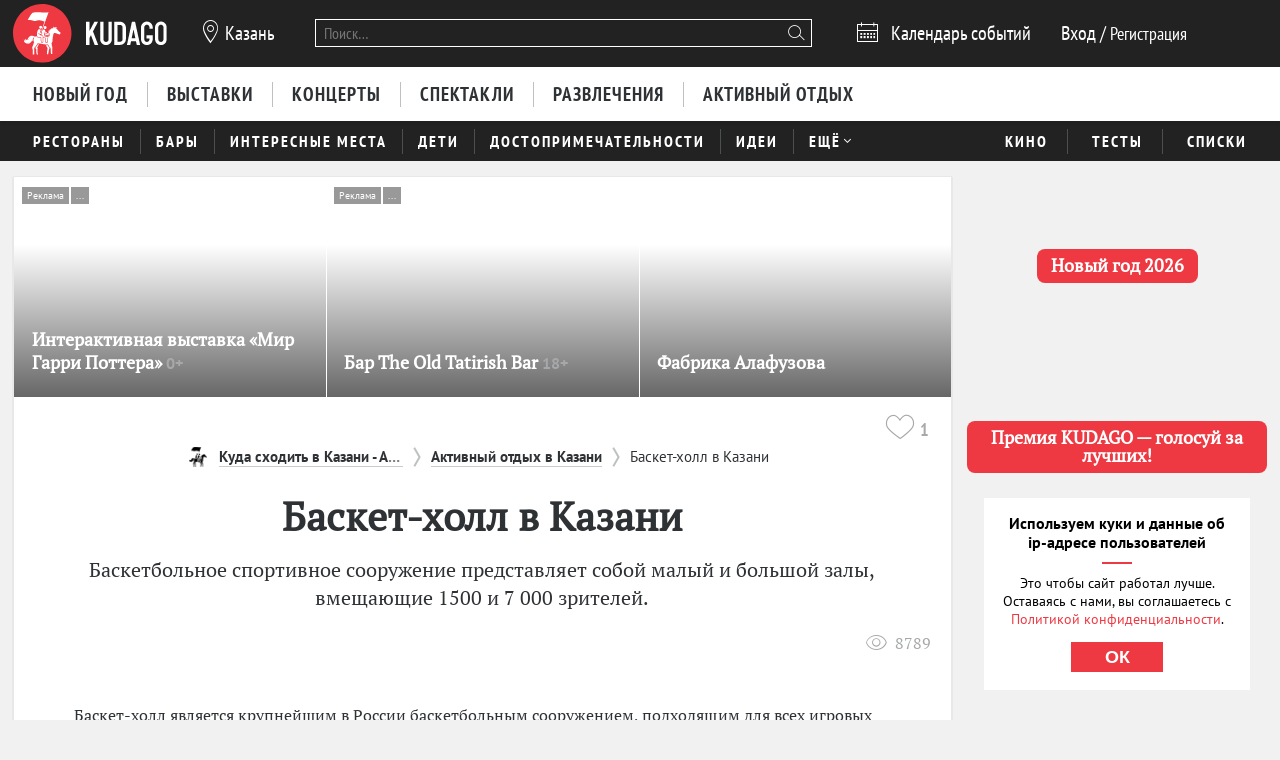

--- FILE ---
content_type: image/svg+xml
request_url: https://static.kudago.com/img/arrow-down-harness_red.svg
body_size: 465
content:
<svg width="12" height="7" viewBox="0 0 12 7" fill="none" xmlns="http://www.w3.org/2000/svg">
<path d="M6.00003 5.49416L0.909277 0.540498C0.868252 0.499714 0.819546 0.467471 0.765978 0.445634C0.712409 0.423798 0.655042 0.412801 0.597195 0.413281C0.539349 0.413762 0.482172 0.42571 0.428974 0.448433C0.375776 0.471157 0.327612 0.504205 0.28727 0.545665C0.246928 0.587126 0.215209 0.636175 0.193949 0.689974C0.172688 0.743774 0.162308 0.801257 0.163409 0.859095C0.16451 0.916933 0.177071 0.973978 0.200364 1.02693C0.223657 1.07988 0.25722 1.12769 0.299111 1.16758L5.69494 6.41758C5.77662 6.49704 5.88608 6.5415 6.00003 6.5415C6.11398 6.5415 6.22344 6.49704 6.30511 6.41758L11.7009 1.16758C11.7428 1.12769 11.7764 1.07988 11.7997 1.02693C11.823 0.973977 11.8355 0.916932 11.8366 0.859095C11.8377 0.801257 11.8274 0.743774 11.8061 0.689974C11.7848 0.636174 11.7531 0.587125 11.7128 0.545665C11.6724 0.504205 11.6243 0.471157 11.5711 0.448433C11.5179 0.42571 11.4607 0.413762 11.4029 0.413281C11.345 0.4128 11.2876 0.423797 11.2341 0.445634C11.1805 0.46747 11.1318 0.499713 11.0908 0.540498L6.00003 5.49416Z" fill="#EE3942"/>
</svg>


--- FILE ---
content_type: image/svg+xml
request_url: https://static.kudago.com/img/arrow-left-circle.svg
body_size: 523
content:
<svg width="38" height="38" viewBox="0 0 38 38" fill="none" xmlns="http://www.w3.org/2000/svg">
<path d="M19 9.5L20.6981 11.1542L14.0719 17.8125H28.5V20.1875H14.0719L20.6981 26.8054L19 28.5L9.5 19L19 9.5Z" fill="black"/>
<path d="M19 35.625C22.2881 35.625 25.5024 34.65 28.2363 32.8232C30.9703 30.9964 33.1012 28.3999 34.3595 25.3621C35.6178 22.3243 35.947 18.9816 35.3055 15.7566C34.6641 12.5317 33.0807 9.5694 30.7556 7.24436C28.4306 4.91931 25.4683 3.33593 22.2434 2.69445C19.0184 2.05297 15.6757 2.3822 12.6379 3.64051C9.60006 4.89882 7.00359 7.02968 5.17681 9.76365C3.35003 12.4976 2.37499 15.7119 2.37499 19C2.38002 23.4077 4.13319 27.6334 7.2499 30.7501C10.3666 33.8668 14.5923 35.62 19 35.625ZM19 4.75001C21.8184 4.75001 24.5735 5.58576 26.9169 7.15157C29.2603 8.71738 31.0867 10.9429 32.1653 13.5468C33.2438 16.1506 33.526 19.0158 32.9762 21.78C32.4263 24.5443 31.0692 27.0834 29.0763 29.0763C27.0834 31.0692 24.5443 32.4264 21.78 32.9762C19.0158 33.526 16.1506 33.2438 13.5468 32.1653C10.9429 31.0867 8.71736 29.2603 7.15155 26.9169C5.58574 24.5735 4.74999 21.8184 4.74999 19C4.75439 15.222 6.25714 11.6 8.92858 8.9286C11.6 6.25715 15.222 4.75441 19 4.75001Z" fill="black"/>
</svg>


--- FILE ---
content_type: image/svg+xml
request_url: https://static.kudago.com/img/star.svg
body_size: 768
content:
<?xml version="1.0" encoding="utf-8"?>
<!-- Generator: Adobe Illustrator 18.0.0, SVG Export Plug-In . SVG Version: 6.00 Build 0)  -->
<!DOCTYPE svg PUBLIC "-//W3C//DTD SVG 1.1//EN" "http://www.w3.org/Graphics/SVG/1.1/DTD/svg11.dtd">
<svg version="1.1" id="Layer_1" xmlns="http://www.w3.org/2000/svg" xmlns:xlink="http://www.w3.org/1999/xlink" x="0px" y="0px"
	 viewBox="0 0 15 15" enable-background="new 0 0 15 15" xml:space="preserve">
<path fill-rule="evenodd" fill="#bdc2c1" clip-rule="evenodd" d="M14.7,6.6L14.7,6.6l-3.8,2.7l1.4,4.4c0,0.1,0,0.1,0,0.2c0,0.4-0.3,0.7-0.7,0.7
	c-0.2,0-0.3,0-0.4-0.1v0l-3.8-2.7l-3.8,2.7l0,0c-0.1,0.1-0.3,0.1-0.4,0.1c-0.4,0-0.7-0.3-0.7-0.7c0-0.1,0-0.1,0-0.2l1.4-4.4L0.3,6.6
	v0C0.2,6.4,0,6.2,0,6c0-0.4,0.3-0.7,0.7-0.7h4.7l1.4-4.4c0.1-0.3,0.4-0.5,0.7-0.5c0.3,0,0.6,0.2,0.7,0.5l1.4,4.4h4.7
	C14.6,5.3,15,5.6,15,6C15,6.2,14.8,6.4,14.7,6.6"/>
</svg>


--- FILE ---
content_type: image/svg+xml
request_url: https://static.kudago.com/img/arrow-down-harness_black.svg
body_size: 464
content:
<svg width="12" height="7" viewBox="0 0 12 7" fill="none" xmlns="http://www.w3.org/2000/svg">
<path d="M6.00003 5.49416L0.909277 0.540498C0.868252 0.499714 0.819546 0.467471 0.765978 0.445634C0.712409 0.423798 0.655042 0.412801 0.597195 0.413281C0.539349 0.413762 0.482172 0.42571 0.428974 0.448433C0.375776 0.471157 0.327612 0.504205 0.28727 0.545665C0.246928 0.587126 0.215209 0.636175 0.193949 0.689974C0.172688 0.743774 0.162308 0.801257 0.163409 0.859095C0.16451 0.916933 0.177071 0.973978 0.200364 1.02693C0.223657 1.07988 0.25722 1.12769 0.299111 1.16758L5.69494 6.41758C5.77662 6.49704 5.88608 6.5415 6.00003 6.5415C6.11398 6.5415 6.22344 6.49704 6.30511 6.41758L11.7009 1.16758C11.7428 1.12769 11.7764 1.07988 11.7997 1.02693C11.823 0.973977 11.8355 0.916932 11.8366 0.859095C11.8377 0.801257 11.8274 0.743774 11.8061 0.689974C11.7848 0.636174 11.7531 0.587125 11.7128 0.545665C11.6724 0.504205 11.6243 0.471157 11.5711 0.448433C11.5179 0.42571 11.4607 0.413762 11.4029 0.413281C11.345 0.4128 11.2876 0.423797 11.2341 0.445634C11.1805 0.46747 11.1318 0.499713 11.0908 0.540498L6.00003 5.49416Z" fill="black"/>
</svg>
